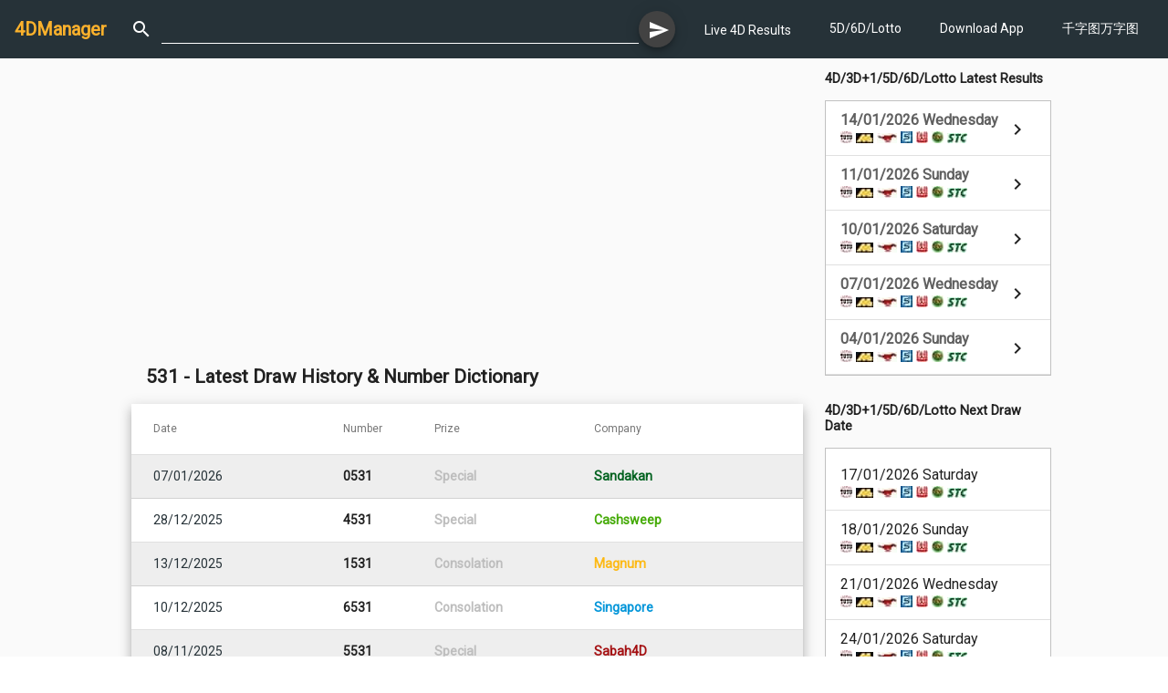

--- FILE ---
content_type: text/html; charset=utf-8
request_url: https://www.google.com/recaptcha/api2/aframe
body_size: 266
content:
<!DOCTYPE HTML><html><head><meta http-equiv="content-type" content="text/html; charset=UTF-8"></head><body><script nonce="as2Ay6n9x9DQh57T8ENi0Q">/** Anti-fraud and anti-abuse applications only. See google.com/recaptcha */ try{var clients={'sodar':'https://pagead2.googlesyndication.com/pagead/sodar?'};window.addEventListener("message",function(a){try{if(a.source===window.parent){var b=JSON.parse(a.data);var c=clients[b['id']];if(c){var d=document.createElement('img');d.src=c+b['params']+'&rc='+(localStorage.getItem("rc::a")?sessionStorage.getItem("rc::b"):"");window.document.body.appendChild(d);sessionStorage.setItem("rc::e",parseInt(sessionStorage.getItem("rc::e")||0)+1);localStorage.setItem("rc::h",'1768435262250');}}}catch(b){}});window.parent.postMessage("_grecaptcha_ready", "*");}catch(b){}</script></body></html>